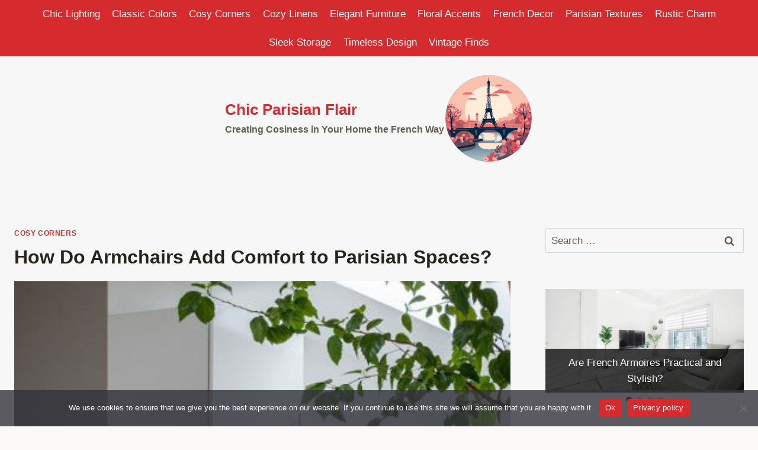

--- FILE ---
content_type: text/html; charset=UTF-8
request_url: https://cosyhome-paris.com/how-do-armchairs-add-comfort-to-parisian-spaces/
body_size: 18075
content:
<!doctype html>
<html lang="en-US" class="no-js" itemtype="https://schema.org/Blog" itemscope>
<head>
	<meta charset="UTF-8">
	<meta name="viewport" content="width=device-width, initial-scale=1, minimum-scale=1">
	<title>How Do Armchairs Add Comfort to Parisian Spaces? | Chic Parisian Flair</title>
<meta name='robots' content='max-image-preview:large' />

<!-- All In One SEO Pack 3.5.2ob_start_detected [-1,-1] -->
<script type="application/ld+json" class="aioseop-schema">{"@context":"https://schema.org","@graph":[{"@type":"Organization","@id":"https://cosyhome-paris.com/#organization","url":"https://cosyhome-paris.com/","name":"Chic Parisian Flair","sameAs":[],"logo":{"@type":"ImageObject","@id":"https://cosyhome-paris.com/#logo","url":"https://cosyhome-paris.com/wp-content/uploads/2024/05/cropped-favicon.png","caption":""},"image":{"@id":"https://cosyhome-paris.com/#logo"}},{"@type":"WebSite","@id":"https://cosyhome-paris.com/#website","url":"https://cosyhome-paris.com/","name":"Chic Parisian Flair","publisher":{"@id":"https://cosyhome-paris.com/#organization"},"potentialAction":{"@type":"SearchAction","target":"https://cosyhome-paris.com/?s={search_term_string}","query-input":"required name=search_term_string"}},{"@type":"WebPage","@id":"https://cosyhome-paris.com/how-do-armchairs-add-comfort-to-parisian-spaces/#webpage","url":"https://cosyhome-paris.com/how-do-armchairs-add-comfort-to-parisian-spaces/","inLanguage":"en-US","name":"How Do Armchairs Add Comfort to Parisian Spaces?","isPartOf":{"@id":"https://cosyhome-paris.com/#website"},"breadcrumb":{"@id":"https://cosyhome-paris.com/how-do-armchairs-add-comfort-to-parisian-spaces/#breadcrumblist"},"image":{"@type":"ImageObject","@id":"https://cosyhome-paris.com/how-do-armchairs-add-comfort-to-parisian-spaces/#primaryimage","url":"https://cosyhome-paris.com/wp-content/uploads/2024/05/image-47.jpg","width":795,"height":415,"caption":"Image by Alan Albegov on Pexels.com"},"primaryImageOfPage":{"@id":"https://cosyhome-paris.com/how-do-armchairs-add-comfort-to-parisian-spaces/#primaryimage"},"datePublished":"2023-09-14T19:00:00+05:00","dateModified":"2023-09-14T19:00:00+05:00"},{"@type":"Article","@id":"https://cosyhome-paris.com/how-do-armchairs-add-comfort-to-parisian-spaces/#article","isPartOf":{"@id":"https://cosyhome-paris.com/how-do-armchairs-add-comfort-to-parisian-spaces/#webpage"},"author":{"@id":"https://cosyhome-paris.com/author/cosyhome-paris/#author"},"headline":"How Do Armchairs Add Comfort to Parisian Spaces?","datePublished":"2023-09-14T19:00:00+05:00","dateModified":"2023-09-14T19:00:00+05:00","commentCount":0,"mainEntityOfPage":{"@id":"https://cosyhome-paris.com/how-do-armchairs-add-comfort-to-parisian-spaces/#webpage"},"publisher":{"@id":"https://cosyhome-paris.com/#organization"},"articleSection":"Cosy Corners","image":{"@type":"ImageObject","@id":"https://cosyhome-paris.com/how-do-armchairs-add-comfort-to-parisian-spaces/#primaryimage","url":"https://cosyhome-paris.com/wp-content/uploads/2024/05/image-47.jpg","width":795,"height":415,"caption":"Image by Alan Albegov on Pexels.com"}},{"@type":"Person","@id":"https://cosyhome-paris.com/author/cosyhome-paris/#author","name":"cosyhome-paris","sameAs":[]},{"@type":"BreadcrumbList","@id":"https://cosyhome-paris.com/how-do-armchairs-add-comfort-to-parisian-spaces/#breadcrumblist","itemListElement":[{"@type":"ListItem","position":1,"item":{"@type":"WebPage","@id":"https://cosyhome-paris.com/","url":"https://cosyhome-paris.com/","name":"Chic Parisian Flair: Creating Cosiness in Your Home the French Way"}},{"@type":"ListItem","position":2,"item":{"@type":"WebPage","@id":"https://cosyhome-paris.com/how-do-armchairs-add-comfort-to-parisian-spaces/","url":"https://cosyhome-paris.com/how-do-armchairs-add-comfort-to-parisian-spaces/","name":"How Do Armchairs Add Comfort to Parisian Spaces?"}}]}]}</script>
<link rel="canonical" href="https://cosyhome-paris.com/how-do-armchairs-add-comfort-to-parisian-spaces/" />
<!-- All In One SEO Pack -->
<link rel="alternate" type="application/rss+xml" title="Chic Parisian Flair &raquo; Feed" href="https://cosyhome-paris.com/feed/" />
<link rel="alternate" type="application/rss+xml" title="Chic Parisian Flair &raquo; Comments Feed" href="https://cosyhome-paris.com/comments/feed/" />
			<script>document.documentElement.classList.remove( 'no-js' );</script>
			<link rel="alternate" title="oEmbed (JSON)" type="application/json+oembed" href="https://cosyhome-paris.com/wp-json/oembed/1.0/embed?url=https%3A%2F%2Fcosyhome-paris.com%2Fhow-do-armchairs-add-comfort-to-parisian-spaces%2F" />
<link rel="alternate" title="oEmbed (XML)" type="text/xml+oembed" href="https://cosyhome-paris.com/wp-json/oembed/1.0/embed?url=https%3A%2F%2Fcosyhome-paris.com%2Fhow-do-armchairs-add-comfort-to-parisian-spaces%2F&#038;format=xml" />
<style id='wp-img-auto-sizes-contain-inline-css'>
img:is([sizes=auto i],[sizes^="auto," i]){contain-intrinsic-size:3000px 1500px}
/*# sourceURL=wp-img-auto-sizes-contain-inline-css */
</style>
<style id='wp-emoji-styles-inline-css'>

	img.wp-smiley, img.emoji {
		display: inline !important;
		border: none !important;
		box-shadow: none !important;
		height: 1em !important;
		width: 1em !important;
		margin: 0 0.07em !important;
		vertical-align: -0.1em !important;
		background: none !important;
		padding: 0 !important;
	}
/*# sourceURL=wp-emoji-styles-inline-css */
</style>
<style id='wp-block-library-inline-css'>
:root{--wp-block-synced-color:#7a00df;--wp-block-synced-color--rgb:122,0,223;--wp-bound-block-color:var(--wp-block-synced-color);--wp-editor-canvas-background:#ddd;--wp-admin-theme-color:#007cba;--wp-admin-theme-color--rgb:0,124,186;--wp-admin-theme-color-darker-10:#006ba1;--wp-admin-theme-color-darker-10--rgb:0,107,160.5;--wp-admin-theme-color-darker-20:#005a87;--wp-admin-theme-color-darker-20--rgb:0,90,135;--wp-admin-border-width-focus:2px}@media (min-resolution:192dpi){:root{--wp-admin-border-width-focus:1.5px}}.wp-element-button{cursor:pointer}:root .has-very-light-gray-background-color{background-color:#eee}:root .has-very-dark-gray-background-color{background-color:#313131}:root .has-very-light-gray-color{color:#eee}:root .has-very-dark-gray-color{color:#313131}:root .has-vivid-green-cyan-to-vivid-cyan-blue-gradient-background{background:linear-gradient(135deg,#00d084,#0693e3)}:root .has-purple-crush-gradient-background{background:linear-gradient(135deg,#34e2e4,#4721fb 50%,#ab1dfe)}:root .has-hazy-dawn-gradient-background{background:linear-gradient(135deg,#faaca8,#dad0ec)}:root .has-subdued-olive-gradient-background{background:linear-gradient(135deg,#fafae1,#67a671)}:root .has-atomic-cream-gradient-background{background:linear-gradient(135deg,#fdd79a,#004a59)}:root .has-nightshade-gradient-background{background:linear-gradient(135deg,#330968,#31cdcf)}:root .has-midnight-gradient-background{background:linear-gradient(135deg,#020381,#2874fc)}:root{--wp--preset--font-size--normal:16px;--wp--preset--font-size--huge:42px}.has-regular-font-size{font-size:1em}.has-larger-font-size{font-size:2.625em}.has-normal-font-size{font-size:var(--wp--preset--font-size--normal)}.has-huge-font-size{font-size:var(--wp--preset--font-size--huge)}.has-text-align-center{text-align:center}.has-text-align-left{text-align:left}.has-text-align-right{text-align:right}.has-fit-text{white-space:nowrap!important}#end-resizable-editor-section{display:none}.aligncenter{clear:both}.items-justified-left{justify-content:flex-start}.items-justified-center{justify-content:center}.items-justified-right{justify-content:flex-end}.items-justified-space-between{justify-content:space-between}.screen-reader-text{border:0;clip-path:inset(50%);height:1px;margin:-1px;overflow:hidden;padding:0;position:absolute;width:1px;word-wrap:normal!important}.screen-reader-text:focus{background-color:#ddd;clip-path:none;color:#444;display:block;font-size:1em;height:auto;left:5px;line-height:normal;padding:15px 23px 14px;text-decoration:none;top:5px;width:auto;z-index:100000}html :where(.has-border-color){border-style:solid}html :where([style*=border-top-color]){border-top-style:solid}html :where([style*=border-right-color]){border-right-style:solid}html :where([style*=border-bottom-color]){border-bottom-style:solid}html :where([style*=border-left-color]){border-left-style:solid}html :where([style*=border-width]){border-style:solid}html :where([style*=border-top-width]){border-top-style:solid}html :where([style*=border-right-width]){border-right-style:solid}html :where([style*=border-bottom-width]){border-bottom-style:solid}html :where([style*=border-left-width]){border-left-style:solid}html :where(img[class*=wp-image-]){height:auto;max-width:100%}:where(figure){margin:0 0 1em}html :where(.is-position-sticky){--wp-admin--admin-bar--position-offset:var(--wp-admin--admin-bar--height,0px)}@media screen and (max-width:600px){html :where(.is-position-sticky){--wp-admin--admin-bar--position-offset:0px}}

/*# sourceURL=wp-block-library-inline-css */
</style><style id='global-styles-inline-css'>
:root{--wp--preset--aspect-ratio--square: 1;--wp--preset--aspect-ratio--4-3: 4/3;--wp--preset--aspect-ratio--3-4: 3/4;--wp--preset--aspect-ratio--3-2: 3/2;--wp--preset--aspect-ratio--2-3: 2/3;--wp--preset--aspect-ratio--16-9: 16/9;--wp--preset--aspect-ratio--9-16: 9/16;--wp--preset--color--black: #000000;--wp--preset--color--cyan-bluish-gray: #abb8c3;--wp--preset--color--white: #ffffff;--wp--preset--color--pale-pink: #f78da7;--wp--preset--color--vivid-red: #cf2e2e;--wp--preset--color--luminous-vivid-orange: #ff6900;--wp--preset--color--luminous-vivid-amber: #fcb900;--wp--preset--color--light-green-cyan: #7bdcb5;--wp--preset--color--vivid-green-cyan: #00d084;--wp--preset--color--pale-cyan-blue: #8ed1fc;--wp--preset--color--vivid-cyan-blue: #0693e3;--wp--preset--color--vivid-purple: #9b51e0;--wp--preset--color--theme-palette-1: var(--global-palette1);--wp--preset--color--theme-palette-2: var(--global-palette2);--wp--preset--color--theme-palette-3: var(--global-palette3);--wp--preset--color--theme-palette-4: var(--global-palette4);--wp--preset--color--theme-palette-5: var(--global-palette5);--wp--preset--color--theme-palette-6: var(--global-palette6);--wp--preset--color--theme-palette-7: var(--global-palette7);--wp--preset--color--theme-palette-8: var(--global-palette8);--wp--preset--color--theme-palette-9: var(--global-palette9);--wp--preset--color--theme-palette-10: var(--global-palette10);--wp--preset--color--theme-palette-11: var(--global-palette11);--wp--preset--color--theme-palette-12: var(--global-palette12);--wp--preset--color--theme-palette-13: var(--global-palette13);--wp--preset--color--theme-palette-14: var(--global-palette14);--wp--preset--color--theme-palette-15: var(--global-palette15);--wp--preset--gradient--vivid-cyan-blue-to-vivid-purple: linear-gradient(135deg,rgb(6,147,227) 0%,rgb(155,81,224) 100%);--wp--preset--gradient--light-green-cyan-to-vivid-green-cyan: linear-gradient(135deg,rgb(122,220,180) 0%,rgb(0,208,130) 100%);--wp--preset--gradient--luminous-vivid-amber-to-luminous-vivid-orange: linear-gradient(135deg,rgb(252,185,0) 0%,rgb(255,105,0) 100%);--wp--preset--gradient--luminous-vivid-orange-to-vivid-red: linear-gradient(135deg,rgb(255,105,0) 0%,rgb(207,46,46) 100%);--wp--preset--gradient--very-light-gray-to-cyan-bluish-gray: linear-gradient(135deg,rgb(238,238,238) 0%,rgb(169,184,195) 100%);--wp--preset--gradient--cool-to-warm-spectrum: linear-gradient(135deg,rgb(74,234,220) 0%,rgb(151,120,209) 20%,rgb(207,42,186) 40%,rgb(238,44,130) 60%,rgb(251,105,98) 80%,rgb(254,248,76) 100%);--wp--preset--gradient--blush-light-purple: linear-gradient(135deg,rgb(255,206,236) 0%,rgb(152,150,240) 100%);--wp--preset--gradient--blush-bordeaux: linear-gradient(135deg,rgb(254,205,165) 0%,rgb(254,45,45) 50%,rgb(107,0,62) 100%);--wp--preset--gradient--luminous-dusk: linear-gradient(135deg,rgb(255,203,112) 0%,rgb(199,81,192) 50%,rgb(65,88,208) 100%);--wp--preset--gradient--pale-ocean: linear-gradient(135deg,rgb(255,245,203) 0%,rgb(182,227,212) 50%,rgb(51,167,181) 100%);--wp--preset--gradient--electric-grass: linear-gradient(135deg,rgb(202,248,128) 0%,rgb(113,206,126) 100%);--wp--preset--gradient--midnight: linear-gradient(135deg,rgb(2,3,129) 0%,rgb(40,116,252) 100%);--wp--preset--font-size--small: var(--global-font-size-small);--wp--preset--font-size--medium: var(--global-font-size-medium);--wp--preset--font-size--large: var(--global-font-size-large);--wp--preset--font-size--x-large: 42px;--wp--preset--font-size--larger: var(--global-font-size-larger);--wp--preset--font-size--xxlarge: var(--global-font-size-xxlarge);--wp--preset--spacing--20: 0.44rem;--wp--preset--spacing--30: 0.67rem;--wp--preset--spacing--40: 1rem;--wp--preset--spacing--50: 1.5rem;--wp--preset--spacing--60: 2.25rem;--wp--preset--spacing--70: 3.38rem;--wp--preset--spacing--80: 5.06rem;--wp--preset--shadow--natural: 6px 6px 9px rgba(0, 0, 0, 0.2);--wp--preset--shadow--deep: 12px 12px 50px rgba(0, 0, 0, 0.4);--wp--preset--shadow--sharp: 6px 6px 0px rgba(0, 0, 0, 0.2);--wp--preset--shadow--outlined: 6px 6px 0px -3px rgb(255, 255, 255), 6px 6px rgb(0, 0, 0);--wp--preset--shadow--crisp: 6px 6px 0px rgb(0, 0, 0);}:where(.is-layout-flex){gap: 0.5em;}:where(.is-layout-grid){gap: 0.5em;}body .is-layout-flex{display: flex;}.is-layout-flex{flex-wrap: wrap;align-items: center;}.is-layout-flex > :is(*, div){margin: 0;}body .is-layout-grid{display: grid;}.is-layout-grid > :is(*, div){margin: 0;}:where(.wp-block-columns.is-layout-flex){gap: 2em;}:where(.wp-block-columns.is-layout-grid){gap: 2em;}:where(.wp-block-post-template.is-layout-flex){gap: 1.25em;}:where(.wp-block-post-template.is-layout-grid){gap: 1.25em;}.has-black-color{color: var(--wp--preset--color--black) !important;}.has-cyan-bluish-gray-color{color: var(--wp--preset--color--cyan-bluish-gray) !important;}.has-white-color{color: var(--wp--preset--color--white) !important;}.has-pale-pink-color{color: var(--wp--preset--color--pale-pink) !important;}.has-vivid-red-color{color: var(--wp--preset--color--vivid-red) !important;}.has-luminous-vivid-orange-color{color: var(--wp--preset--color--luminous-vivid-orange) !important;}.has-luminous-vivid-amber-color{color: var(--wp--preset--color--luminous-vivid-amber) !important;}.has-light-green-cyan-color{color: var(--wp--preset--color--light-green-cyan) !important;}.has-vivid-green-cyan-color{color: var(--wp--preset--color--vivid-green-cyan) !important;}.has-pale-cyan-blue-color{color: var(--wp--preset--color--pale-cyan-blue) !important;}.has-vivid-cyan-blue-color{color: var(--wp--preset--color--vivid-cyan-blue) !important;}.has-vivid-purple-color{color: var(--wp--preset--color--vivid-purple) !important;}.has-black-background-color{background-color: var(--wp--preset--color--black) !important;}.has-cyan-bluish-gray-background-color{background-color: var(--wp--preset--color--cyan-bluish-gray) !important;}.has-white-background-color{background-color: var(--wp--preset--color--white) !important;}.has-pale-pink-background-color{background-color: var(--wp--preset--color--pale-pink) !important;}.has-vivid-red-background-color{background-color: var(--wp--preset--color--vivid-red) !important;}.has-luminous-vivid-orange-background-color{background-color: var(--wp--preset--color--luminous-vivid-orange) !important;}.has-luminous-vivid-amber-background-color{background-color: var(--wp--preset--color--luminous-vivid-amber) !important;}.has-light-green-cyan-background-color{background-color: var(--wp--preset--color--light-green-cyan) !important;}.has-vivid-green-cyan-background-color{background-color: var(--wp--preset--color--vivid-green-cyan) !important;}.has-pale-cyan-blue-background-color{background-color: var(--wp--preset--color--pale-cyan-blue) !important;}.has-vivid-cyan-blue-background-color{background-color: var(--wp--preset--color--vivid-cyan-blue) !important;}.has-vivid-purple-background-color{background-color: var(--wp--preset--color--vivid-purple) !important;}.has-black-border-color{border-color: var(--wp--preset--color--black) !important;}.has-cyan-bluish-gray-border-color{border-color: var(--wp--preset--color--cyan-bluish-gray) !important;}.has-white-border-color{border-color: var(--wp--preset--color--white) !important;}.has-pale-pink-border-color{border-color: var(--wp--preset--color--pale-pink) !important;}.has-vivid-red-border-color{border-color: var(--wp--preset--color--vivid-red) !important;}.has-luminous-vivid-orange-border-color{border-color: var(--wp--preset--color--luminous-vivid-orange) !important;}.has-luminous-vivid-amber-border-color{border-color: var(--wp--preset--color--luminous-vivid-amber) !important;}.has-light-green-cyan-border-color{border-color: var(--wp--preset--color--light-green-cyan) !important;}.has-vivid-green-cyan-border-color{border-color: var(--wp--preset--color--vivid-green-cyan) !important;}.has-pale-cyan-blue-border-color{border-color: var(--wp--preset--color--pale-cyan-blue) !important;}.has-vivid-cyan-blue-border-color{border-color: var(--wp--preset--color--vivid-cyan-blue) !important;}.has-vivid-purple-border-color{border-color: var(--wp--preset--color--vivid-purple) !important;}.has-vivid-cyan-blue-to-vivid-purple-gradient-background{background: var(--wp--preset--gradient--vivid-cyan-blue-to-vivid-purple) !important;}.has-light-green-cyan-to-vivid-green-cyan-gradient-background{background: var(--wp--preset--gradient--light-green-cyan-to-vivid-green-cyan) !important;}.has-luminous-vivid-amber-to-luminous-vivid-orange-gradient-background{background: var(--wp--preset--gradient--luminous-vivid-amber-to-luminous-vivid-orange) !important;}.has-luminous-vivid-orange-to-vivid-red-gradient-background{background: var(--wp--preset--gradient--luminous-vivid-orange-to-vivid-red) !important;}.has-very-light-gray-to-cyan-bluish-gray-gradient-background{background: var(--wp--preset--gradient--very-light-gray-to-cyan-bluish-gray) !important;}.has-cool-to-warm-spectrum-gradient-background{background: var(--wp--preset--gradient--cool-to-warm-spectrum) !important;}.has-blush-light-purple-gradient-background{background: var(--wp--preset--gradient--blush-light-purple) !important;}.has-blush-bordeaux-gradient-background{background: var(--wp--preset--gradient--blush-bordeaux) !important;}.has-luminous-dusk-gradient-background{background: var(--wp--preset--gradient--luminous-dusk) !important;}.has-pale-ocean-gradient-background{background: var(--wp--preset--gradient--pale-ocean) !important;}.has-electric-grass-gradient-background{background: var(--wp--preset--gradient--electric-grass) !important;}.has-midnight-gradient-background{background: var(--wp--preset--gradient--midnight) !important;}.has-small-font-size{font-size: var(--wp--preset--font-size--small) !important;}.has-medium-font-size{font-size: var(--wp--preset--font-size--medium) !important;}.has-large-font-size{font-size: var(--wp--preset--font-size--large) !important;}.has-x-large-font-size{font-size: var(--wp--preset--font-size--x-large) !important;}
/*# sourceURL=global-styles-inline-css */
</style>

<style id='classic-theme-styles-inline-css'>
/*! This file is auto-generated */
.wp-block-button__link{color:#fff;background-color:#32373c;border-radius:9999px;box-shadow:none;text-decoration:none;padding:calc(.667em + 2px) calc(1.333em + 2px);font-size:1.125em}.wp-block-file__button{background:#32373c;color:#fff;text-decoration:none}
/*# sourceURL=/wp-includes/css/classic-themes.min.css */
</style>
<link rel='stylesheet' id='contact-form-7-css' href='https://cosyhome-paris.com/wp-content/plugins/contact-form-7/includes/css/styles.css?ver=5.9.3' media='all' />
<link rel='stylesheet' id='cookie-notice-front-css' href='https://cosyhome-paris.com/wp-content/plugins/cookie-notice/css/front.min.css?ver=2.4.16' media='all' />
<link rel='stylesheet' id='more-widgets-front-css' href='https://cosyhome-paris.com/wp-content/plugins/more-widgets/assets/css/more-widgets-front.css?ver=1.1' media='all' />
<link rel='stylesheet' id='kadence-global-css' href='https://cosyhome-paris.com/wp-content/themes/kadence/assets/css/global.min.css?ver=1.4.3' media='all' />
<style id='kadence-global-inline-css'>
/* Kadence Base CSS */
:root{--global-palette1:#d52b2e;--global-palette2:#d52b2e;--global-palette3:#27241d;--global-palette4:#423d33;--global-palette5:#504a40;--global-palette6:#625d52;--global-palette7:#ffffff;--global-palette8:#faf9f7;--global-palette9:#f7f7f7;--global-palette10:oklch(from var(--global-palette1) calc(l + 0.10 * (1 - l)) calc(c * 1.00) calc(h + 180) / 100%);--global-palette11:#13612e;--global-palette12:#1159af;--global-palette13:#b82105;--global-palette14:#f7630c;--global-palette15:#f5a524;--global-palette9rgb:247, 247, 247;--global-palette-highlight:var(--global-palette1);--global-palette-highlight-alt:var(--global-palette2);--global-palette-highlight-alt2:var(--global-palette9);--global-palette-btn-bg:var(--global-palette1);--global-palette-btn-bg-hover:var(--global-palette2);--global-palette-btn:var(--global-palette9);--global-palette-btn-hover:var(--global-palette9);--global-palette-btn-sec-bg:var(--global-palette7);--global-palette-btn-sec-bg-hover:var(--global-palette2);--global-palette-btn-sec:var(--global-palette3);--global-palette-btn-sec-hover:var(--global-palette9);--global-body-font-family:-apple-system,BlinkMacSystemFont,"Segoe UI",Roboto,Oxygen-Sans,Ubuntu,Cantarell,"Helvetica Neue",sans-serif, "Apple Color Emoji", "Segoe UI Emoji", "Segoe UI Symbol";--global-heading-font-family:inherit;--global-primary-nav-font-family:inherit;--global-fallback-font:sans-serif;--global-display-fallback-font:sans-serif;--global-content-width:1290px;--global-content-wide-width:calc(1290px + 230px);--global-content-narrow-width:842px;--global-content-edge-padding:1.5rem;--global-content-boxed-padding:2rem;--global-calc-content-width:calc(1290px - var(--global-content-edge-padding) - var(--global-content-edge-padding) );--wp--style--global--content-size:var(--global-calc-content-width);}.wp-site-blocks{--global-vw:calc( 100vw - ( 0.5 * var(--scrollbar-offset)));}body{background:var(--global-palette8);}body, input, select, optgroup, textarea{font-weight:400;font-size:17px;line-height:1.6;font-family:var(--global-body-font-family);color:var(--global-palette4);}.content-bg, body.content-style-unboxed .site{background:var(--global-palette9);}h1,h2,h3,h4,h5,h6{font-family:var(--global-heading-font-family);}h1{font-weight:700;font-size:32px;line-height:1.5;color:var(--global-palette3);}h2{font-weight:700;font-size:28px;line-height:1.5;color:var(--global-palette3);}h3{font-weight:700;font-size:24px;line-height:1.5;color:var(--global-palette3);}h4{font-weight:700;font-size:22px;line-height:1.5;color:var(--global-palette4);}h5{font-weight:700;font-size:20px;line-height:1.5;color:var(--global-palette4);}h6{font-weight:700;font-size:18px;line-height:1.5;color:var(--global-palette5);}.entry-hero .kadence-breadcrumbs{max-width:1290px;}.site-container, .site-header-row-layout-contained, .site-footer-row-layout-contained, .entry-hero-layout-contained, .comments-area, .alignfull > .wp-block-cover__inner-container, .alignwide > .wp-block-cover__inner-container{max-width:var(--global-content-width);}.content-width-narrow .content-container.site-container, .content-width-narrow .hero-container.site-container{max-width:var(--global-content-narrow-width);}@media all and (min-width: 1520px){.wp-site-blocks .content-container  .alignwide{margin-left:-115px;margin-right:-115px;width:unset;max-width:unset;}}@media all and (min-width: 1102px){.content-width-narrow .wp-site-blocks .content-container .alignwide{margin-left:-130px;margin-right:-130px;width:unset;max-width:unset;}}.content-style-boxed .wp-site-blocks .entry-content .alignwide{margin-left:calc( -1 * var( --global-content-boxed-padding ) );margin-right:calc( -1 * var( --global-content-boxed-padding ) );}.content-area{margin-top:5rem;margin-bottom:5rem;}@media all and (max-width: 1024px){.content-area{margin-top:3rem;margin-bottom:3rem;}}@media all and (max-width: 767px){.content-area{margin-top:2rem;margin-bottom:2rem;}}@media all and (max-width: 1024px){:root{--global-content-boxed-padding:2rem;}}@media all and (max-width: 767px){:root{--global-content-boxed-padding:1.5rem;}}.entry-content-wrap{padding:2rem;}@media all and (max-width: 1024px){.entry-content-wrap{padding:2rem;}}@media all and (max-width: 767px){.entry-content-wrap{padding:1.5rem;}}.entry.single-entry{box-shadow:0px 15px 15px -10px rgba(0,0,0,0.05);}.entry.loop-entry{box-shadow:0px 15px 15px -10px rgba(0,0,0,0.05);}.loop-entry .entry-content-wrap{padding:2rem;}@media all and (max-width: 1024px){.loop-entry .entry-content-wrap{padding:2rem;}}@media all and (max-width: 767px){.loop-entry .entry-content-wrap{padding:1.5rem;}}.primary-sidebar.widget-area .widget{margin-bottom:1.5em;color:var(--global-palette4);}.primary-sidebar.widget-area .widget-title{font-weight:700;font-size:20px;line-height:1.5;color:var(--global-palette3);}button, .button, .wp-block-button__link, input[type="button"], input[type="reset"], input[type="submit"], .fl-button, .elementor-button-wrapper .elementor-button, .wc-block-components-checkout-place-order-button, .wc-block-cart__submit{box-shadow:0px 0px 0px -7px rgba(0,0,0,0);}button:hover, button:focus, button:active, .button:hover, .button:focus, .button:active, .wp-block-button__link:hover, .wp-block-button__link:focus, .wp-block-button__link:active, input[type="button"]:hover, input[type="button"]:focus, input[type="button"]:active, input[type="reset"]:hover, input[type="reset"]:focus, input[type="reset"]:active, input[type="submit"]:hover, input[type="submit"]:focus, input[type="submit"]:active, .elementor-button-wrapper .elementor-button:hover, .elementor-button-wrapper .elementor-button:focus, .elementor-button-wrapper .elementor-button:active, .wc-block-cart__submit:hover{box-shadow:0px 15px 25px -7px rgba(0,0,0,0.1);}.kb-button.kb-btn-global-outline.kb-btn-global-inherit{padding-top:calc(px - 2px);padding-right:calc(px - 2px);padding-bottom:calc(px - 2px);padding-left:calc(px - 2px);}.entry-content :where(.wp-block-image) img, .entry-content :where(.wp-block-kadence-image) img{border-radius:5px;}@media all and (min-width: 1025px){.transparent-header .entry-hero .entry-hero-container-inner{padding-top:calc(0px + 80px);}}@media all and (max-width: 1024px){.mobile-transparent-header .entry-hero .entry-hero-container-inner{padding-top:80px;}}@media all and (max-width: 767px){.mobile-transparent-header .entry-hero .entry-hero-container-inner{padding-top:80px;}}#kt-scroll-up-reader, #kt-scroll-up{border-radius:0px 0px 0px 0px;bottom:30px;font-size:1.2em;padding:0.4em 0.4em 0.4em 0.4em;}#kt-scroll-up-reader.scroll-up-side-right, #kt-scroll-up.scroll-up-side-right{right:30px;}#kt-scroll-up-reader.scroll-up-side-left, #kt-scroll-up.scroll-up-side-left{left:30px;}.entry-author-style-center{padding-top:var(--global-md-spacing);border-top:1px solid var(--global-gray-500);}.entry-author-style-center .entry-author-avatar, .entry-meta .author-avatar{display:none;}.entry-author-style-normal .entry-author-profile{padding-left:0px;}#comments .comment-meta{margin-left:0px;}.comment-metadata a:not(.comment-edit-link), .comment-body .edit-link:before{display:none;}.entry-hero.post-hero-section .entry-header{min-height:200px;}
/* Kadence Header CSS */
@media all and (max-width: 1024px){.mobile-transparent-header #masthead{position:absolute;left:0px;right:0px;z-index:100;}.kadence-scrollbar-fixer.mobile-transparent-header #masthead{right:var(--scrollbar-offset,0);}.mobile-transparent-header #masthead, .mobile-transparent-header .site-top-header-wrap .site-header-row-container-inner, .mobile-transparent-header .site-main-header-wrap .site-header-row-container-inner, .mobile-transparent-header .site-bottom-header-wrap .site-header-row-container-inner{background:transparent;}.site-header-row-tablet-layout-fullwidth, .site-header-row-tablet-layout-standard{padding:0px;}}@media all and (min-width: 1025px){.transparent-header #masthead{position:absolute;left:0px;right:0px;z-index:100;}.transparent-header.kadence-scrollbar-fixer #masthead{right:var(--scrollbar-offset,0);}.transparent-header #masthead, .transparent-header .site-top-header-wrap .site-header-row-container-inner, .transparent-header .site-main-header-wrap .site-header-row-container-inner, .transparent-header .site-bottom-header-wrap .site-header-row-container-inner{background:transparent;}}.site-branding a.brand img{max-width:150px;}.site-branding a.brand img.svg-logo-image{width:150px;}.site-branding{padding:30px 0px 30px 0px;}.site-branding .site-title{font-style:normal;font-weight:700;font-size:26px;line-height:1.2;color:var(--global-palette2);}.site-branding .site-description{font-style:normal;font-weight:700;font-size:16px;line-height:1.4;color:var(--global-palette6);}#masthead, #masthead .kadence-sticky-header.item-is-fixed:not(.item-at-start):not(.site-header-row-container):not(.site-main-header-wrap), #masthead .kadence-sticky-header.item-is-fixed:not(.item-at-start) > .site-header-row-container-inner{background:var(--global-palette9);}.site-main-header-wrap .site-header-row-container-inner{background:var(--global-palette9);}.site-main-header-inner-wrap{min-height:80px;}.site-top-header-wrap .site-header-row-container-inner{background:var(--global-palette1);}.site-top-header-inner-wrap{min-height:0px;}.header-navigation[class*="header-navigation-style-underline"] .header-menu-container.primary-menu-container>ul>li>a:after{width:calc( 100% - 1.2em);}.main-navigation .primary-menu-container > ul > li.menu-item > a{padding-left:calc(1.2em / 2);padding-right:calc(1.2em / 2);padding-top:0.6em;padding-bottom:0.6em;color:var(--global-palette9);}.main-navigation .primary-menu-container > ul > li.menu-item .dropdown-nav-special-toggle{right:calc(1.2em / 2);}.main-navigation .primary-menu-container > ul > li.menu-item > a:hover{color:var(--global-palette8);}.main-navigation .primary-menu-container > ul > li.menu-item.current-menu-item > a{color:var(--global-palette3);}.header-navigation .header-menu-container ul ul.sub-menu, .header-navigation .header-menu-container ul ul.submenu{background:var(--global-palette3);box-shadow:0px 2px 13px 0px rgba(0,0,0,0.1);}.header-navigation .header-menu-container ul ul li.menu-item, .header-menu-container ul.menu > li.kadence-menu-mega-enabled > ul > li.menu-item > a{border-bottom:1px solid rgba(255,255,255,0.1);border-radius:0px 0px 0px 0px;}.header-navigation .header-menu-container ul ul li.menu-item > a{width:200px;padding-top:1em;padding-bottom:1em;color:var(--global-palette8);font-size:12px;}.header-navigation .header-menu-container ul ul li.menu-item > a:hover{color:var(--global-palette9);background:var(--global-palette4);border-radius:0px 0px 0px 0px;}.header-navigation .header-menu-container ul ul li.menu-item.current-menu-item > a{color:var(--global-palette9);background:var(--global-palette4);border-radius:0px 0px 0px 0px;}.mobile-toggle-open-container .menu-toggle-open, .mobile-toggle-open-container .menu-toggle-open:focus{color:var(--global-palette5);padding:0.4em 0.6em 0.4em 0.6em;font-size:14px;}.mobile-toggle-open-container .menu-toggle-open.menu-toggle-style-bordered{border:1px solid currentColor;}.mobile-toggle-open-container .menu-toggle-open .menu-toggle-icon{font-size:20px;}.mobile-toggle-open-container .menu-toggle-open:hover, .mobile-toggle-open-container .menu-toggle-open:focus-visible{color:var(--global-palette-highlight);}.mobile-navigation ul li{font-size:14px;}.mobile-navigation ul li a{padding-top:1em;padding-bottom:1em;}.mobile-navigation ul li > a, .mobile-navigation ul li.menu-item-has-children > .drawer-nav-drop-wrap{color:var(--global-palette8);}.mobile-navigation ul li.current-menu-item > a, .mobile-navigation ul li.current-menu-item.menu-item-has-children > .drawer-nav-drop-wrap{color:var(--global-palette-highlight);}.mobile-navigation ul li.menu-item-has-children .drawer-nav-drop-wrap, .mobile-navigation ul li:not(.menu-item-has-children) a{border-bottom:1px solid rgba(255,255,255,0.1);}.mobile-navigation:not(.drawer-navigation-parent-toggle-true) ul li.menu-item-has-children .drawer-nav-drop-wrap button{border-left:1px solid rgba(255,255,255,0.1);}#mobile-drawer .drawer-header .drawer-toggle{padding:0.6em 0.15em 0.6em 0.15em;font-size:24px;}
/* Kadence Footer CSS */
.site-middle-footer-wrap .site-footer-row-container-inner{background:var(--global-palette6);font-style:normal;color:var(--global-palette7);}.site-middle-footer-inner-wrap{padding-top:30px;padding-bottom:30px;grid-column-gap:30px;grid-row-gap:30px;}.site-middle-footer-inner-wrap .widget{margin-bottom:30px;}.site-middle-footer-inner-wrap .widget-area .widget-title{font-style:normal;color:var(--global-palette7);}.site-middle-footer-inner-wrap .site-footer-section:not(:last-child):after{right:calc(-30px / 2);}.site-bottom-footer-wrap .site-footer-row-container-inner{background:var(--global-palette6);}.site-bottom-footer-inner-wrap{padding-top:30px;padding-bottom:30px;grid-column-gap:30px;}.site-bottom-footer-inner-wrap .widget{margin-bottom:30px;}.site-bottom-footer-inner-wrap .site-footer-section:not(:last-child):after{right:calc(-30px / 2);}#colophon .footer-html{font-style:normal;color:var(--global-palette7);}#colophon .footer-navigation .footer-menu-container > ul > li > a{padding-left:calc(1.2em / 2);padding-right:calc(1.2em / 2);padding-top:calc(0em / 2);padding-bottom:calc(0em / 2);color:var(--global-palette7);}#colophon .footer-navigation .footer-menu-container > ul li a:hover{color:var(--global-palette-highlight);}#colophon .footer-navigation .footer-menu-container > ul li.current-menu-item > a{color:var(--global-palette9);}
/*# sourceURL=kadence-global-inline-css */
</style>
<link rel='stylesheet' id='kadence-header-css' href='https://cosyhome-paris.com/wp-content/themes/kadence/assets/css/header.min.css?ver=1.4.3' media='all' />
<link rel='stylesheet' id='kadence-content-css' href='https://cosyhome-paris.com/wp-content/themes/kadence/assets/css/content.min.css?ver=1.4.3' media='all' />
<link rel='stylesheet' id='kadence-sidebar-css' href='https://cosyhome-paris.com/wp-content/themes/kadence/assets/css/sidebar.min.css?ver=1.4.3' media='all' />
<link rel='stylesheet' id='kadence-footer-css' href='https://cosyhome-paris.com/wp-content/themes/kadence/assets/css/footer.min.css?ver=1.4.3' media='all' />
<style id='kadence-blocks-global-variables-inline-css'>
:root {--global-kb-font-size-sm:clamp(0.8rem, 0.73rem + 0.217vw, 0.9rem);--global-kb-font-size-md:clamp(1.1rem, 0.995rem + 0.326vw, 1.25rem);--global-kb-font-size-lg:clamp(1.75rem, 1.576rem + 0.543vw, 2rem);--global-kb-font-size-xl:clamp(2.25rem, 1.728rem + 1.63vw, 3rem);--global-kb-font-size-xxl:clamp(2.5rem, 1.456rem + 3.26vw, 4rem);--global-kb-font-size-xxxl:clamp(2.75rem, 0.489rem + 7.065vw, 6rem);}
/*# sourceURL=kadence-blocks-global-variables-inline-css */
</style>
<script id="cookie-notice-front-js-before">
var cnArgs = {"ajaxUrl":"https:\/\/cosyhome-paris.com\/wp-admin\/admin-ajax.php","nonce":"5899d4724c","hideEffect":"fade","position":"bottom","onScroll":false,"onScrollOffset":100,"onClick":false,"cookieName":"cookie_notice_accepted","cookieTime":2592000,"cookieTimeRejected":2592000,"globalCookie":false,"redirection":false,"cache":false,"revokeCookies":false,"revokeCookiesOpt":"automatic"};

//# sourceURL=cookie-notice-front-js-before
</script>
<script src="https://cosyhome-paris.com/wp-content/plugins/cookie-notice/js/front.min.js?ver=2.4.16" id="cookie-notice-front-js"></script>
<link rel="https://api.w.org/" href="https://cosyhome-paris.com/wp-json/" /><link rel="alternate" title="JSON" type="application/json" href="https://cosyhome-paris.com/wp-json/wp/v2/posts/836" /><link rel="EditURI" type="application/rsd+xml" title="RSD" href="https://cosyhome-paris.com/xmlrpc.php?rsd" />
<meta name="generator" content="WordPress 6.9" />
<link rel='shortlink' href='https://cosyhome-paris.com/?p=836' />
<!--check code 1--><!--check code 2--><!--/home/nextmg8/domains/cosyhome-paris.com/private_html/00a9e3dc68d2d9de336fa0b09f9e619b/sape.php--><link rel="icon" href="https://cosyhome-paris.com/wp-content/uploads/2024/05/cropped-favicon-32x32.png" sizes="32x32" />
<link rel="icon" href="https://cosyhome-paris.com/wp-content/uploads/2024/05/cropped-favicon-192x192.png" sizes="192x192" />
<link rel="apple-touch-icon" href="https://cosyhome-paris.com/wp-content/uploads/2024/05/cropped-favicon-180x180.png" />
<meta name="msapplication-TileImage" content="https://cosyhome-paris.com/wp-content/uploads/2024/05/cropped-favicon-270x270.png" />
</head>

<body class="wp-singular post-template-default single single-post postid-836 single-format-standard wp-custom-logo wp-embed-responsive wp-theme-kadence cookies-not-set footer-on-bottom hide-focus-outline link-style-standard has-sidebar content-title-style-normal content-width-normal content-style-unboxed content-vertical-padding-show non-transparent-header mobile-non-transparent-header">
<div id="wrapper" class="site wp-site-blocks">
			<a class="skip-link screen-reader-text scroll-ignore" href="#main">Skip to content</a>
		<header id="masthead" class="site-header" role="banner" itemtype="https://schema.org/WPHeader" itemscope>
	<div id="main-header" class="site-header-wrap">
		<div class="site-header-inner-wrap">
			<div class="site-header-upper-wrap">
				<div class="site-header-upper-inner-wrap">
					<div class="site-top-header-wrap site-header-row-container site-header-focus-item site-header-row-layout-standard" data-section="kadence_customizer_header_top">
	<div class="site-header-row-container-inner">
				<div class="site-container">
			<div class="site-top-header-inner-wrap site-header-row site-header-row-only-center-column site-header-row-center-column">
													<div class="site-header-top-section-center site-header-section site-header-section-center">
						<div class="site-header-item site-header-focus-item site-header-item-main-navigation header-navigation-layout-stretch-false header-navigation-layout-fill-stretch-false" data-section="kadence_customizer_primary_navigation">
		<nav id="site-navigation" class="main-navigation header-navigation hover-to-open nav--toggle-sub header-navigation-style-standard header-navigation-dropdown-animation-none" role="navigation" aria-label="Primary">
			<div class="primary-menu-container header-menu-container">
	<ul id="primary-menu" class="menu"><li id="menu-item-727" class="menu-item menu-item-type-taxonomy menu-item-object-category menu-item-727"><a href="https://cosyhome-paris.com/category/chic-lighting/">Chic Lighting</a></li>
<li id="menu-item-728" class="menu-item menu-item-type-taxonomy menu-item-object-category menu-item-728"><a href="https://cosyhome-paris.com/category/classic-colors/">Classic Colors</a></li>
<li id="menu-item-729" class="menu-item menu-item-type-taxonomy menu-item-object-category current-post-ancestor current-menu-parent current-post-parent menu-item-729"><a href="https://cosyhome-paris.com/category/cosy-corners/">Cosy Corners</a></li>
<li id="menu-item-730" class="menu-item menu-item-type-taxonomy menu-item-object-category menu-item-730"><a href="https://cosyhome-paris.com/category/cozy-linens/">Cozy Linens</a></li>
<li id="menu-item-731" class="menu-item menu-item-type-taxonomy menu-item-object-category menu-item-731"><a href="https://cosyhome-paris.com/category/elegant-furniture/">Elegant Furniture</a></li>
<li id="menu-item-732" class="menu-item menu-item-type-taxonomy menu-item-object-category menu-item-732"><a href="https://cosyhome-paris.com/category/floral-accents/">Floral Accents</a></li>
<li id="menu-item-733" class="menu-item menu-item-type-taxonomy menu-item-object-category menu-item-733"><a href="https://cosyhome-paris.com/category/french-decor/">French Decor</a></li>
<li id="menu-item-734" class="menu-item menu-item-type-taxonomy menu-item-object-category menu-item-734"><a href="https://cosyhome-paris.com/category/parisian-textures/">Parisian Textures</a></li>
<li id="menu-item-735" class="menu-item menu-item-type-taxonomy menu-item-object-category menu-item-735"><a href="https://cosyhome-paris.com/category/rustic-charm/">Rustic Charm</a></li>
<li id="menu-item-736" class="menu-item menu-item-type-taxonomy menu-item-object-category menu-item-736"><a href="https://cosyhome-paris.com/category/sleek-storage/">Sleek Storage</a></li>
<li id="menu-item-737" class="menu-item menu-item-type-taxonomy menu-item-object-category menu-item-737"><a href="https://cosyhome-paris.com/category/timeless-design/">Timeless Design</a></li>
<li id="menu-item-738" class="menu-item menu-item-type-taxonomy menu-item-object-category menu-item-738"><a href="https://cosyhome-paris.com/category/vintage-finds/">Vintage Finds</a></li>
</ul>		</div>
	</nav><!-- #site-navigation -->
	</div><!-- data-section="primary_navigation" -->
					</div>
											</div>
		</div>
	</div>
</div>
<div class="site-main-header-wrap site-header-row-container site-header-focus-item site-header-row-layout-standard" data-section="kadence_customizer_header_main">
	<div class="site-header-row-container-inner">
				<div class="site-container">
			<div class="site-main-header-inner-wrap site-header-row site-header-row-only-center-column site-header-row-center-column">
													<div class="site-header-main-section-center site-header-section site-header-section-center">
						<div class="site-header-item site-header-focus-item" data-section="title_tagline">
	<div class="site-branding branding-layout-standard-reverse"><a class="brand has-logo-image" href="https://cosyhome-paris.com/" rel="home"><img width="512" height="512" src="https://cosyhome-paris.com/wp-content/uploads/2024/05/cropped-favicon.png" class="custom-logo" alt="Chic Parisian Flair" decoding="async" fetchpriority="high" srcset="https://cosyhome-paris.com/wp-content/uploads/2024/05/cropped-favicon.png 512w, https://cosyhome-paris.com/wp-content/uploads/2024/05/cropped-favicon-300x300.png 300w, https://cosyhome-paris.com/wp-content/uploads/2024/05/cropped-favicon-150x150.png 150w, https://cosyhome-paris.com/wp-content/uploads/2024/05/cropped-favicon-270x270.png 270w, https://cosyhome-paris.com/wp-content/uploads/2024/05/cropped-favicon-192x192.png 192w, https://cosyhome-paris.com/wp-content/uploads/2024/05/cropped-favicon-180x180.png 180w, https://cosyhome-paris.com/wp-content/uploads/2024/05/cropped-favicon-32x32.png 32w" sizes="(max-width: 512px) 100vw, 512px" /><div class="site-title-wrap"><p class="site-title">Chic Parisian Flair</p><p class="site-description">Creating Cosiness in Your Home the French Way</p></div></a></div></div><!-- data-section="title_tagline" -->
					</div>
											</div>
		</div>
	</div>
</div>
				</div>
			</div>
					</div>
	</div>
	
<div id="mobile-header" class="site-mobile-header-wrap">
	<div class="site-header-inner-wrap">
		<div class="site-header-upper-wrap">
			<div class="site-header-upper-inner-wrap">
			<div class="site-main-header-wrap site-header-focus-item site-header-row-layout-standard site-header-row-tablet-layout-default site-header-row-mobile-layout-default ">
	<div class="site-header-row-container-inner">
		<div class="site-container">
			<div class="site-main-header-inner-wrap site-header-row site-header-row-has-sides site-header-row-no-center">
									<div class="site-header-main-section-left site-header-section site-header-section-left">
						<div class="site-header-item site-header-focus-item" data-section="title_tagline">
	<div class="site-branding mobile-site-branding branding-layout-title_tag_logo branding-tablet-layout-inherit branding-mobile-layout-inherit"><a class="brand has-logo-image" href="https://cosyhome-paris.com/" rel="home"><img width="512" height="512" src="https://cosyhome-paris.com/wp-content/uploads/2024/05/cropped-favicon.png" class="custom-logo" alt="Chic Parisian Flair" decoding="async" srcset="https://cosyhome-paris.com/wp-content/uploads/2024/05/cropped-favicon.png 512w, https://cosyhome-paris.com/wp-content/uploads/2024/05/cropped-favicon-300x300.png 300w, https://cosyhome-paris.com/wp-content/uploads/2024/05/cropped-favicon-150x150.png 150w, https://cosyhome-paris.com/wp-content/uploads/2024/05/cropped-favicon-270x270.png 270w, https://cosyhome-paris.com/wp-content/uploads/2024/05/cropped-favicon-192x192.png 192w, https://cosyhome-paris.com/wp-content/uploads/2024/05/cropped-favicon-180x180.png 180w, https://cosyhome-paris.com/wp-content/uploads/2024/05/cropped-favicon-32x32.png 32w" sizes="(max-width: 512px) 100vw, 512px" /><div class="site-title-wrap"><div class="site-title vs-md-false">Chic Parisian Flair</div><div class="site-description vs-sm-false vs-md-false">Creating Cosiness in Your Home the French Way</div></div></a></div></div><!-- data-section="title_tagline" -->
					</div>
																	<div class="site-header-main-section-right site-header-section site-header-section-right">
						<div class="site-header-item site-header-focus-item site-header-item-navgation-popup-toggle" data-section="kadence_customizer_mobile_trigger">
		<div class="mobile-toggle-open-container">
						<button id="mobile-toggle" class="menu-toggle-open drawer-toggle menu-toggle-style-default" aria-label="Open menu" data-toggle-target="#mobile-drawer" data-toggle-body-class="showing-popup-drawer-from-right" aria-expanded="false" data-set-focus=".menu-toggle-close"
					>
						<span class="menu-toggle-icon"><span class="kadence-svg-iconset"><svg aria-hidden="true" class="kadence-svg-icon kadence-menu-svg" fill="currentColor" version="1.1" xmlns="http://www.w3.org/2000/svg" width="24" height="24" viewBox="0 0 24 24"><title>Toggle Menu</title><path d="M3 13h18c0.552 0 1-0.448 1-1s-0.448-1-1-1h-18c-0.552 0-1 0.448-1 1s0.448 1 1 1zM3 7h18c0.552 0 1-0.448 1-1s-0.448-1-1-1h-18c-0.552 0-1 0.448-1 1s0.448 1 1 1zM3 19h18c0.552 0 1-0.448 1-1s-0.448-1-1-1h-18c-0.552 0-1 0.448-1 1s0.448 1 1 1z"></path>
				</svg></span></span>
		</button>
	</div>
	</div><!-- data-section="mobile_trigger" -->
					</div>
							</div>
		</div>
	</div>
</div>
			</div>
		</div>
			</div>
</div>
</header><!-- #masthead -->

	<main id="inner-wrap" class="wrap kt-clear" role="main">
		<div id="primary" class="content-area">
	<div class="content-container site-container">
		<div id="main" class="site-main">
						<div class="content-wrap">
				<article id="post-836" class="entry content-bg single-entry post-836 post type-post status-publish format-standard has-post-thumbnail hentry category-cosy-corners">
	<div class="entry-content-wrap">
		<header class="entry-header post-title title-align-inherit title-tablet-align-inherit title-mobile-align-inherit">
			<div class="entry-taxonomies">
			<span class="category-links term-links category-style-normal">
				<a href="https://cosyhome-paris.com/category/cosy-corners/" rel="tag">Cosy Corners</a>			</span>
		</div><!-- .entry-taxonomies -->
		<h1 class="entry-title">How Do Armchairs Add Comfort to Parisian Spaces?</h1></header><!-- .entry-header -->
	<div class="post-thumbnail article-post-thumbnail kadence-thumbnail-position-below kadence-thumbnail-ratio-1-1">
		<div class="post-thumbnail-inner">
			<img width="795" height="415" src="https://cosyhome-paris.com/wp-content/uploads/2024/05/image-47.jpg" class="post-top-featured wp-post-image" alt="Armchairs - A plant in a kitchen with a table and chairs" decoding="async" srcset="https://cosyhome-paris.com/wp-content/uploads/2024/05/image-47.jpg 795w, https://cosyhome-paris.com/wp-content/uploads/2024/05/image-47-300x157.jpg 300w, https://cosyhome-paris.com/wp-content/uploads/2024/05/image-47-768x401.jpg 768w" sizes="(max-width: 795px) 100vw, 795px" />		</div>
	</div><!-- .post-thumbnail -->
	<div class="article-post-thumbnail-caption content-bg">Image by Alan Albegov on Pexels.com</div>		
<div class="entry-content single-content">
	<p>Parisian spaces are known for their elegance and sophistication, embodying a timeless charm that is hard to replicate. From chic cafes to luxurious apartments, every corner of Paris exudes a sense of style that is both effortless and refined. One key element that contributes to the comfort and allure of these spaces is the armchair. Armchairs not only serve a functional purpose by providing seating, but they also add a touch of comfort and luxury to any room. In this article, we will explore how armchairs enhance the comfort and ambiance of Parisian spaces, making them inviting retreats for residents and visitors alike.</p>
<p>**Embodying Elegance and Style**</p>
<p>Armchairs have long been associated with luxury and sophistication, and their presence in Parisian spaces is no exception. These iconic pieces of furniture come in a variety of styles, from classic French designs with ornate details to modern interpretations with clean lines and plush upholstery. Regardless of the style, armchairs have a way of elevating the aesthetic of a room, adding a sense of refinement and elegance that is quintessentially Parisian.</p>
<p>**Creating Cozy Corners**</p>
<p>One of the key ways armchairs enhance the comfort of Parisian spaces is by creating cozy corners where one can relax and unwind. Whether placed by a window overlooking the bustling streets of Paris or nestled in a quiet corner of a living room, armchairs provide a sense of intimacy and serenity. With a good book in hand or a cup of coffee within reach, these inviting nooks offer the perfect escape from the hustle and bustle of city life.</p>
<p>**Inviting Conversation and Connection**</p>
<p>In a city known for its vibrant social scene, armchairs play a crucial role in fostering conversation and connection among residents and visitors. These comfortable seats invite people to sit and linger, encouraging meaningful interactions and shared moments. Whether gathered around a coffee table in a cafe or arranged in a circle in a salon, armchairs create a sense of intimacy that is conducive to building relationships and forging connections.</p>
<p>**Adding Texture and Dimension**</p>
<p>Beyond their functional role, armchairs also serve as design elements that add texture and dimension to Parisian spaces. Whether upholstered in rich velvet, sumptuous leather, or tactile fabric, armchairs introduce tactile qualities that enhance the sensory experience of a room. Their distinct shapes and forms also contribute to the visual interest of a space, breaking up the monotony of larger furniture pieces and adding a layer of complexity to the overall design.</p>
<p>**Enhancing Comfort and Relaxation**</p>
<p>Above all, armchairs are synonymous with comfort and relaxation, providing a place to unwind and rejuvenate after a long day of exploring the streets of Paris. With their plush cushions and ergonomic designs, armchairs offer a sanctuary where one can rest and recharge, enveloped in a cocoon of comfort. Whether used for reading, watching the world go by, or simply taking a moment to pause and reflect, armchairs are essential elements that make Parisian spaces feel like home.</p>
<p>**In Summary: Armchairs as the Heart of Parisian Comfort**</p>
<p>In conclusion, armchairs play a central role in enhancing the comfort and ambiance of Parisian spaces. From their ability to embody elegance and style to their capacity to create cozy corners and foster connections, armchairs are more than just pieces of furniture &#8211; they are the heart of comfort in the City of Light. By adding texture, dimension, and a sense of relaxation to any room, armchairs transform ordinary spaces into inviting retreats that beckon residents and visitors to sit back, relax, and savor the beauty of Paris.</p>
</div><!-- .entry-content -->
<footer class="entry-footer">
	</footer><!-- .entry-footer -->
	</div>
</article><!-- #post-836 -->


	<nav class="navigation post-navigation" aria-label="Posts">
		<h2 class="screen-reader-text">Post navigation</h2>
		<div class="nav-links"><div class="nav-previous"><a href="https://cosyhome-paris.com/can-bean-bags-fit-a-parisian-style/" rel="prev"><div class="post-navigation-sub"><small><span class="kadence-svg-iconset svg-baseline"><svg aria-hidden="true" class="kadence-svg-icon kadence-arrow-left-alt-svg" fill="currentColor" version="1.1" xmlns="http://www.w3.org/2000/svg" width="29" height="28" viewBox="0 0 29 28"><title>Previous</title><path d="M28 12.5v3c0 0.281-0.219 0.5-0.5 0.5h-19.5v3.5c0 0.203-0.109 0.375-0.297 0.453s-0.391 0.047-0.547-0.078l-6-5.469c-0.094-0.094-0.156-0.219-0.156-0.359v0c0-0.141 0.063-0.281 0.156-0.375l6-5.531c0.156-0.141 0.359-0.172 0.547-0.094 0.172 0.078 0.297 0.25 0.297 0.453v3.5h19.5c0.281 0 0.5 0.219 0.5 0.5z"></path>
				</svg></span>Previous</small></div>Can Bean Bags Fit a Parisian Style?</a></div><div class="nav-next"><a href="https://cosyhome-paris.com/can-you-mix-rustic-and-modern-elements/" rel="next"><div class="post-navigation-sub"><small>Next<span class="kadence-svg-iconset svg-baseline"><svg aria-hidden="true" class="kadence-svg-icon kadence-arrow-right-alt-svg" fill="currentColor" version="1.1" xmlns="http://www.w3.org/2000/svg" width="27" height="28" viewBox="0 0 27 28"><title>Continue</title><path d="M27 13.953c0 0.141-0.063 0.281-0.156 0.375l-6 5.531c-0.156 0.141-0.359 0.172-0.547 0.094-0.172-0.078-0.297-0.25-0.297-0.453v-3.5h-19.5c-0.281 0-0.5-0.219-0.5-0.5v-3c0-0.281 0.219-0.5 0.5-0.5h19.5v-3.5c0-0.203 0.109-0.375 0.297-0.453s0.391-0.047 0.547 0.078l6 5.469c0.094 0.094 0.156 0.219 0.156 0.359v0z"></path>
				</svg></span></small></div>Can You Mix Rustic and Modern Elements?</a></div></div>
	</nav>			</div>
					</div><!-- #main -->
		<aside id="secondary" role="complementary" class="primary-sidebar widget-area sidebar-slug-sidebar-primary sidebar-link-style-normal">
	<div class="sidebar-inner-wrap">
		<section id="search-2" class="widget widget_search"><form role="search" method="get" class="search-form" action="https://cosyhome-paris.com/">
				<label>
					<span class="screen-reader-text">Search for:</span>
					<input type="search" class="search-field" placeholder="Search &hellip;" value="" name="s" />
				</label>
				<input type="submit" class="search-submit" value="Search" />
			<div class="kadence-search-icon-wrap"><span class="kadence-svg-iconset"><svg aria-hidden="true" class="kadence-svg-icon kadence-search-svg" fill="currentColor" version="1.1" xmlns="http://www.w3.org/2000/svg" width="26" height="28" viewBox="0 0 26 28"><title>Search</title><path d="M18 13c0-3.859-3.141-7-7-7s-7 3.141-7 7 3.141 7 7 7 7-3.141 7-7zM26 26c0 1.094-0.906 2-2 2-0.531 0-1.047-0.219-1.406-0.594l-5.359-5.344c-1.828 1.266-4.016 1.937-6.234 1.937-6.078 0-11-4.922-11-11s4.922-11 11-11 11 4.922 11 11c0 2.219-0.672 4.406-1.937 6.234l5.359 5.359c0.359 0.359 0.578 0.875 0.578 1.406z"></path>
				</svg></span></div></form></section><section id="block-2" class="widget widget_block"><div style="padding: 5px;"></div></section><section id="mw_posts_slider-2" class="widget widget_mw_posts_slider"><div class="mw-posts-slider mw-clr" data-flickity="{&quot;adaptiveHeight&quot;:true,&quot;imagesLoaded&quot;:true,&quot;wrapAround&quot;:true,&quot;autoPlay&quot;:true,&quot;prevNextButtons&quot;:false,&quot;pageDots&quot;:true}"><div class="mw-posts-slider-item"><a href="https://cosyhome-paris.com/are-french-armoires-practical-and-stylish/" title="Are French Armoires Practical and Stylish?" class="mw-posts-slider-link"><div class="mw-posts-slider-thumb"><img src="https://cosyhome-paris.com/wp-content/uploads/2024/05/image-50.jpg"></div><div class="mw-posts-slider-title">Are French Armoires Practical and Stylish?</div></a></div><div class="mw-posts-slider-item"><a href="https://cosyhome-paris.com/why-choose-distressed-wood-in-rustic-decor/" title="Why Choose Distressed Wood in Rustic Décor?" class="mw-posts-slider-link"><div class="mw-posts-slider-thumb"><img src="https://cosyhome-paris.com/wp-content/uploads/2024/05/image-133.jpg"></div><div class="mw-posts-slider-title">Why Choose Distressed Wood in Rustic Décor?</div></a></div><div class="mw-posts-slider-item"><a href="https://cosyhome-paris.com/what-are-the-benefits-of-using-sconces/" title="What Are the Benefits of Using Sconces?" class="mw-posts-slider-link"><div class="mw-posts-slider-thumb"><img src="https://cosyhome-paris.com/wp-content/uploads/2024/05/image-28.jpg"></div><div class="mw-posts-slider-title">What Are the Benefits of Using Sconces?</div></a></div><div class="mw-posts-slider-item"><a href="https://cosyhome-paris.com/why-are-monochrome-palettes-timeless-in-french-decor/" title="Why Are Monochrome Palettes Timeless in French Decor?" class="mw-posts-slider-link"><div class="mw-posts-slider-thumb"><img src="https://cosyhome-paris.com/wp-content/uploads/2024/05/image-98.jpg"></div><div class="mw-posts-slider-title">Why Are Monochrome Palettes Timeless in French Decor?</div></a></div></div></section><section id="block-3" class="widget widget_block"><div style="padding: 10px;"></div></section><section id="mw_advanced_recent_posts-4" class="widget widget_mw_advanced_recent_posts"><div class="mw-advanced-recent-posts mw-clr mw-style-small-image"><div class="mw-advanced-recent-post mw-clr"><div class="mw-advanced-recent-post-thumb"><a href="https://cosyhome-paris.com/the-perfect-apartment-for-a-family-with-two-children-thoughtful-design-at-its-best-by-interior-architect-london/" title="The Perfect Apartment for a Family with Two Children: Thoughtful Design at Its Best! by Interior Architect London"><img width="150" height="150" src="https://cosyhome-paris.com/wp-content/uploads/2025/02/a-young-brother-and-sister-standing-on-the-sofa-150x150.jpg" class="mw-rounded wp-post-image" alt="a-young-brother-and-sister-standing-on-the-sofa" decoding="async" loading="lazy" /></a></div><div class="mw-advanced-recent-post-content mw-clr"><div class="mw-advanced-recent-post-title""><a href="https://cosyhome-paris.com/the-perfect-apartment-for-a-family-with-two-children-thoughtful-design-at-its-best-by-interior-architect-london/">The Perfect Apartment for a Family with Two Children: Thoughtful Design at Its Best! by Interior Architect London</a></div></div></div><div class="mw-advanced-recent-post mw-clr"><div class="mw-advanced-recent-post-thumb"><a href="https://cosyhome-paris.com/how-to-choose-stylish-french-cabinets/" title="How to Choose Stylish French Cabinets?"><img width="150" height="150" src="https://cosyhome-paris.com/wp-content/uploads/2024/05/image-122-150x150.jpg" class="mw-rounded wp-post-image" alt="Cabinets - Kitchen and Dining Area" decoding="async" loading="lazy" /></a></div><div class="mw-advanced-recent-post-content mw-clr"><div class="mw-advanced-recent-post-title""><a href="https://cosyhome-paris.com/how-to-choose-stylish-french-cabinets/">How to Choose Stylish French Cabinets?</a></div></div></div><div class="mw-advanced-recent-post mw-clr"><div class="mw-advanced-recent-post-thumb"><a href="https://cosyhome-paris.com/can-vintage-pieces-create-timeless-spaces/" title="Can Vintage Pieces Create Timeless Spaces?"><img width="150" height="150" src="https://cosyhome-paris.com/wp-content/uploads/2024/05/image-97-150x150.jpg" class="mw-rounded wp-post-image" alt="Vintage Pieces - Brown Concrete Brick Wall" decoding="async" loading="lazy" /></a></div><div class="mw-advanced-recent-post-content mw-clr"><div class="mw-advanced-recent-post-title""><a href="https://cosyhome-paris.com/can-vintage-pieces-create-timeless-spaces/">Can Vintage Pieces Create Timeless Spaces?</a></div></div></div><div class="mw-advanced-recent-post mw-clr"><div class="mw-advanced-recent-post-thumb"><a href="https://cosyhome-paris.com/are-linen-curtains-perfect-for-a-cozy-home/" title="Are Linen Curtains Perfect for a Cozy Home?"><img width="150" height="150" src="https://cosyhome-paris.com/wp-content/uploads/2024/05/image-111-150x150.jpg" class="mw-rounded wp-post-image" alt="Linen Curtains - A White Bed Near the Brown Couch and Table" decoding="async" loading="lazy" /></a></div><div class="mw-advanced-recent-post-content mw-clr"><div class="mw-advanced-recent-post-title""><a href="https://cosyhome-paris.com/are-linen-curtains-perfect-for-a-cozy-home/">Are Linen Curtains Perfect for a Cozy Home?</a></div></div></div><div class="mw-advanced-recent-post mw-clr"><div class="mw-advanced-recent-post-thumb"><a href="https://cosyhome-paris.com/why-is-wicker-furniture-a-parisian-favorite/" title="Why Is Wicker Furniture a Parisian Favorite?"><img width="150" height="150" src="https://cosyhome-paris.com/wp-content/uploads/2024/05/image-15-150x150.jpg" class="mw-rounded wp-post-image" alt="Wicker Furniture - Comfortable cozy bedroom with bed wooden shelves with book and cup while wicker basket with sticks placed on ethnic styled rug" decoding="async" loading="lazy" /></a></div><div class="mw-advanced-recent-post-content mw-clr"><div class="mw-advanced-recent-post-title""><a href="https://cosyhome-paris.com/why-is-wicker-furniture-a-parisian-favorite/">Why Is Wicker Furniture a Parisian Favorite?</a></div></div></div><div class="mw-advanced-recent-post mw-clr"><div class="mw-advanced-recent-post-thumb"><a href="https://cosyhome-paris.com/what-is-the-impact-of-dimmers-on-parisian-lighting/" title="What Is the Impact of Dimmers on Parisian Lighting?"><img width="150" height="150" src="https://cosyhome-paris.com/wp-content/uploads/2024/05/image-31-150x150.jpg" class="mw-rounded wp-post-image" alt="Dimmers - cooked foods on brown bowls and saucers" decoding="async" loading="lazy" /></a></div><div class="mw-advanced-recent-post-content mw-clr"><div class="mw-advanced-recent-post-title""><a href="https://cosyhome-paris.com/what-is-the-impact-of-dimmers-on-parisian-lighting/">What Is the Impact of Dimmers on Parisian Lighting?</a></div></div></div><div class="mw-advanced-recent-post mw-clr"><div class="mw-advanced-recent-post-thumb"><a href="https://cosyhome-paris.com/how-to-achieve-a-timeless-french-interior/" title="How to Achieve a Timeless French Interior?"><img width="150" height="150" src="https://cosyhome-paris.com/wp-content/uploads/2024/05/image-96-150x150.jpg" class="mw-rounded wp-post-image" alt="Timeless Interior - Glass Ceiling over Spiral Interior" decoding="async" loading="lazy" /></a></div><div class="mw-advanced-recent-post-content mw-clr"><div class="mw-advanced-recent-post-title""><a href="https://cosyhome-paris.com/how-to-achieve-a-timeless-french-interior/">How to Achieve a Timeless French Interior?</a></div></div></div><div class="mw-advanced-recent-post mw-clr"><div class="mw-advanced-recent-post-thumb"><a href="https://cosyhome-paris.com/how-to-pick-elegant-french-bookshelves/" title="How to Pick Elegant French Bookshelves?"><img width="150" height="150" src="https://cosyhome-paris.com/wp-content/uploads/2024/05/image-56-150x150.jpg" class="mw-rounded wp-post-image" alt="Bookshelves - Books in Black Wooden Book Shelf" decoding="async" loading="lazy" /></a></div><div class="mw-advanced-recent-post-content mw-clr"><div class="mw-advanced-recent-post-title""><a href="https://cosyhome-paris.com/how-to-pick-elegant-french-bookshelves/">How to Pick Elegant French Bookshelves?</a></div></div></div><div class="mw-advanced-recent-post mw-clr"><div class="mw-advanced-recent-post-thumb"><a href="https://cosyhome-paris.com/what-elements-define-rustic-french-charm/" title="What Elements Define Rustic French Charm?"><img width="150" height="150" src="https://cosyhome-paris.com/wp-content/uploads/2024/05/image-131-150x150.jpg" class="mw-rounded wp-post-image" alt="Rustic Charm - Window with green shutters on peach colored house in Paris" decoding="async" loading="lazy" /></a></div><div class="mw-advanced-recent-post-content mw-clr"><div class="mw-advanced-recent-post-title""><a href="https://cosyhome-paris.com/what-elements-define-rustic-french-charm/">What Elements Define Rustic French Charm?</a></div></div></div><div class="mw-advanced-recent-post mw-clr"><div class="mw-advanced-recent-post-thumb"><a href="https://cosyhome-paris.com/does-red-add-a-french-elegance/" title="Does Red Add a French Elegance?"><img width="150" height="150" src="https://cosyhome-paris.com/wp-content/uploads/2024/05/image-67-150x150.jpg" class="mw-rounded wp-post-image" alt="Red - Abstract Photograph of a Man with Bare Torso in Red Light" decoding="async" loading="lazy" /></a></div><div class="mw-advanced-recent-post-content mw-clr"><div class="mw-advanced-recent-post-title""><a href="https://cosyhome-paris.com/does-red-add-a-french-elegance/">Does Red Add a French Elegance?</a></div></div></div></div></section><section id="aslwidget-2" class="widget widget_aslwidget"><div><div class="mads-block"></div></div></section>	</div>
</aside><!-- #secondary -->
	</div>
</div><!-- #primary -->
	</main><!-- #inner-wrap -->
	<footer id="colophon" class="site-footer" role="contentinfo">
	<div class="site-footer-wrap">
		<div class="site-middle-footer-wrap site-footer-row-container site-footer-focus-item site-footer-row-layout-standard site-footer-row-tablet-layout-default site-footer-row-mobile-layout-default" data-section="kadence_customizer_footer_middle">
	<div class="site-footer-row-container-inner">
				<div class="site-container">
			<div class="site-middle-footer-inner-wrap site-footer-row site-footer-row-columns-3 site-footer-row-column-layout-equal site-footer-row-tablet-column-layout-default site-footer-row-mobile-column-layout-row ft-ro-dir-row ft-ro-collapse-normal ft-ro-t-dir-default ft-ro-m-dir-default ft-ro-lstyle-plain">
									<div class="site-footer-middle-section-1 site-footer-section footer-section-inner-items-1">
						<div class="footer-widget-area widget-area site-footer-focus-item footer-widget1 content-align-left content-tablet-align-default content-mobile-align-default content-valign-top content-tablet-valign-default content-mobile-valign-default" data-section="sidebar-widgets-footer1">
	<div class="footer-widget-area-inner site-info-inner">
		<section id="text-2" class="widget widget_text">			<div class="textwidget"><a style="text-decoration: none;" href="https://cosyhome-paris.com">


<p><span style="color: #FFFFFF; font-size: 30px; font-weight: bold; ">
Chic Parisian Flair
</span></p>

<p><span style="color: #FFFFFF; font-size: 15px; font-weight: bold; ">
Creating Cosiness in Your Home the French Way
</span></p>

</a>

</div>
		</section>	</div>
</div><!-- .footer-widget1 -->
					</div>
										<div class="site-footer-middle-section-2 site-footer-section footer-section-inner-items-1">
						<div class="footer-widget-area widget-area site-footer-focus-item footer-widget2 content-align-center content-tablet-align-default content-mobile-align-default content-valign-top content-tablet-valign-default content-mobile-valign-default" data-section="sidebar-widgets-footer2">
	<div class="footer-widget-area-inner site-info-inner">
		<section id="aslwidget-4" class="widget widget_aslwidget"><div><div class="mads-block"></div></div></section>	</div>
</div><!-- .footer-widget2 -->
					</div>
										<div class="site-footer-middle-section-3 site-footer-section footer-section-inner-items-1">
						<div class="footer-widget-area widget-area site-footer-focus-item footer-widget3 content-align-left content-tablet-align-default content-mobile-align-default content-valign-top content-tablet-valign-default content-mobile-valign-default" data-section="sidebar-widgets-footer3">
	<div class="footer-widget-area-inner site-info-inner">
		<section id="mw_posts_slider-3" class="widget widget_mw_posts_slider"><div class="mw-posts-slider mw-clr" data-flickity="{&quot;adaptiveHeight&quot;:true,&quot;imagesLoaded&quot;:true,&quot;wrapAround&quot;:true,&quot;autoPlay&quot;:true,&quot;prevNextButtons&quot;:true,&quot;pageDots&quot;:false}"><div class="mw-posts-slider-item"><a href="https://cosyhome-paris.com/the-perfect-apartment-for-a-family-with-two-children-thoughtful-design-at-its-best-by-interior-architect-london/" title="The Perfect Apartment for a Family with Two Children: Thoughtful Design at Its Best! by Interior Architect London" class="mw-posts-slider-link"><div class="mw-posts-slider-thumb"><img src="https://cosyhome-paris.com/wp-content/uploads/2025/02/a-young-brother-and-sister-standing-on-the-sofa.jpg"></div><div class="mw-posts-slider-title">The Perfect Apartment for a Family with Two Children: Thoughtful Design at Its Best! by Interior Architect London</div></a></div><div class="mw-posts-slider-item"><a href="https://cosyhome-paris.com/how-to-choose-stylish-french-cabinets/" title="How to Choose Stylish French Cabinets?" class="mw-posts-slider-link"><div class="mw-posts-slider-thumb"><img src="https://cosyhome-paris.com/wp-content/uploads/2024/05/image-122.jpg"></div><div class="mw-posts-slider-title">How to Choose Stylish French Cabinets?</div></a></div><div class="mw-posts-slider-item"><a href="https://cosyhome-paris.com/can-vintage-pieces-create-timeless-spaces/" title="Can Vintage Pieces Create Timeless Spaces?" class="mw-posts-slider-link"><div class="mw-posts-slider-thumb"><img src="https://cosyhome-paris.com/wp-content/uploads/2024/05/image-97.jpg"></div><div class="mw-posts-slider-title">Can Vintage Pieces Create Timeless Spaces?</div></a></div><div class="mw-posts-slider-item"><a href="https://cosyhome-paris.com/why-is-wicker-furniture-a-parisian-favorite/" title="Why Is Wicker Furniture a Parisian Favorite?" class="mw-posts-slider-link"><div class="mw-posts-slider-thumb"><img src="https://cosyhome-paris.com/wp-content/uploads/2024/05/image-15.jpg"></div><div class="mw-posts-slider-title">Why Is Wicker Furniture a Parisian Favorite?</div></a></div></div></section>	</div>
</div><!-- .footer-widget3 -->
					</div>
								</div>
		</div>
	</div>
</div>
<div class="site-bottom-footer-wrap site-footer-row-container site-footer-focus-item site-footer-row-layout-standard site-footer-row-tablet-layout-default site-footer-row-mobile-layout-default" data-section="kadence_customizer_footer_bottom">
	<div class="site-footer-row-container-inner">
				<div class="site-container">
			<div class="site-bottom-footer-inner-wrap site-footer-row site-footer-row-columns-2 site-footer-row-column-layout-equal site-footer-row-tablet-column-layout-default site-footer-row-mobile-column-layout-row ft-ro-dir-row ft-ro-collapse-normal ft-ro-t-dir-default ft-ro-m-dir-default ft-ro-lstyle-plain">
									<div class="site-footer-bottom-section-1 site-footer-section footer-section-inner-items-1">
						<div class="footer-widget-area widget-area site-footer-focus-item footer-navigation-wrap content-align-left content-tablet-align-default content-mobile-align-default content-valign-middle content-tablet-valign-default content-mobile-valign-default footer-navigation-layout-stretch-false" data-section="kadence_customizer_footer_navigation">
	<div class="footer-widget-area-inner footer-navigation-inner">
			<nav id="footer-navigation" class="footer-navigation" role="navigation" aria-label="Footer">
				<div class="footer-menu-container">
			<ul id="footer-menu" class="menu"><li id="menu-item-665" class="menu-item menu-item-type-custom menu-item-object-custom menu-item-665"><a href="/">Home</a></li>
<li id="menu-item-669" class="menu-item menu-item-type-taxonomy menu-item-object-category menu-item-669"><a href="https://cosyhome-paris.com/category/blog/">Blog</a></li>
<li id="menu-item-33" class="menu-item menu-item-type-post_type menu-item-object-page menu-item-33"><a href="https://cosyhome-paris.com/contact-us/">Contact Us</a></li>
<li id="menu-item-34" class="menu-item menu-item-type-post_type menu-item-object-page menu-item-34"><a href="https://cosyhome-paris.com/disclamer/">Disclamer</a></li>
<li id="menu-item-35" class="menu-item menu-item-type-post_type menu-item-object-page menu-item-privacy-policy menu-item-35"><a rel="privacy-policy" href="https://cosyhome-paris.com/privacy-policy/">Privacy Policy</a></li>
</ul>		</div>
	</nav><!-- #footer-navigation -->
		</div>
</div><!-- data-section="footer_navigation" -->
					</div>
										<div class="site-footer-bottom-section-2 site-footer-section footer-section-inner-items-1">
						
<div class="footer-widget-area site-info site-footer-focus-item content-align-right content-tablet-align-default content-mobile-align-default content-valign-middle content-tablet-valign-default content-mobile-valign-default" data-section="kadence_customizer_footer_html">
	<div class="footer-widget-area-inner site-info-inner">
		<div class="footer-html inner-link-style-plain"><div class="footer-html-inner"><p><span data-sheets-root="1" data-sheets-value="{" data-sheets-userformat="{">&copy; Copyright 2026. Chic Parisian Flair. All Rights Reserved.</span></p>
</div></div>	</div>
</div><!-- .site-info -->
					</div>
								</div>
		</div>
	</div>
</div>
	</div>
</footer><!-- #colophon -->

</div><!-- #wrapper -->

			<script>document.documentElement.style.setProperty('--scrollbar-offset', window.innerWidth - document.documentElement.clientWidth + 'px' );</script>
			<script type="speculationrules">
{"prefetch":[{"source":"document","where":{"and":[{"href_matches":"/*"},{"not":{"href_matches":["/wp-*.php","/wp-admin/*","/wp-content/uploads/*","/wp-content/*","/wp-content/plugins/*","/wp-content/themes/kadence/*","/*\\?(.+)"]}},{"not":{"selector_matches":"a[rel~=\"nofollow\"]"}},{"not":{"selector_matches":".no-prefetch, .no-prefetch a"}}]},"eagerness":"conservative"}]}
</script>
<a id="kt-scroll-up" tabindex="-1" aria-hidden="true" aria-label="Scroll to top" href="#wrapper" class="kadence-scroll-to-top scroll-up-wrap scroll-ignore scroll-up-side-right scroll-up-style-outline vs-lg-true vs-md-true vs-sm-false"><span class="kadence-svg-iconset"><svg aria-hidden="true" class="kadence-svg-icon kadence-chevron-up2-svg" fill="currentColor" version="1.1" xmlns="http://www.w3.org/2000/svg" width="28" height="28" viewBox="0 0 28 28"><title>Scroll to top</title><path d="M26.297 20.797l-2.594 2.578c-0.391 0.391-1.016 0.391-1.406 0l-8.297-8.297-8.297 8.297c-0.391 0.391-1.016 0.391-1.406 0l-2.594-2.578c-0.391-0.391-0.391-1.031 0-1.422l11.594-11.578c0.391-0.391 1.016-0.391 1.406 0l11.594 11.578c0.391 0.391 0.391 1.031 0 1.422z"></path>
				</svg></span></a><button id="kt-scroll-up-reader" href="#wrapper" aria-label="Scroll to top" class="kadence-scroll-to-top scroll-up-wrap scroll-ignore scroll-up-side-right scroll-up-style-outline vs-lg-true vs-md-true vs-sm-false"><span class="kadence-svg-iconset"><svg aria-hidden="true" class="kadence-svg-icon kadence-chevron-up2-svg" fill="currentColor" version="1.1" xmlns="http://www.w3.org/2000/svg" width="28" height="28" viewBox="0 0 28 28"><title>Scroll to top</title><path d="M26.297 20.797l-2.594 2.578c-0.391 0.391-1.016 0.391-1.406 0l-8.297-8.297-8.297 8.297c-0.391 0.391-1.016 0.391-1.406 0l-2.594-2.578c-0.391-0.391-0.391-1.031 0-1.422l11.594-11.578c0.391-0.391 1.016-0.391 1.406 0l11.594 11.578c0.391 0.391 0.391 1.031 0 1.422z"></path>
				</svg></span></button>	<div id="mobile-drawer" class="popup-drawer popup-drawer-layout-sidepanel popup-drawer-animation-fade popup-drawer-side-right" data-drawer-target-string="#mobile-drawer"
			>
		<div class="drawer-overlay" data-drawer-target-string="#mobile-drawer"></div>
		<div class="drawer-inner">
						<div class="drawer-header">
				<button class="menu-toggle-close drawer-toggle" aria-label="Close menu"  data-toggle-target="#mobile-drawer" data-toggle-body-class="showing-popup-drawer-from-right" aria-expanded="false" data-set-focus=".menu-toggle-open"
							>
					<span class="toggle-close-bar"></span>
					<span class="toggle-close-bar"></span>
				</button>
			</div>
			<div class="drawer-content mobile-drawer-content content-align-left content-valign-top">
								<div class="site-header-item site-header-focus-item site-header-item-mobile-navigation mobile-navigation-layout-stretch-false" data-section="kadence_customizer_mobile_navigation">
		<nav id="mobile-site-navigation" class="mobile-navigation drawer-navigation drawer-navigation-parent-toggle-false" role="navigation" aria-label="Primary Mobile">
				<div class="mobile-menu-container drawer-menu-container">
			<ul id="mobile-menu" class="menu has-collapse-sub-nav"><li class="menu-item menu-item-type-taxonomy menu-item-object-category menu-item-727"><a href="https://cosyhome-paris.com/category/chic-lighting/">Chic Lighting</a></li>
<li class="menu-item menu-item-type-taxonomy menu-item-object-category menu-item-728"><a href="https://cosyhome-paris.com/category/classic-colors/">Classic Colors</a></li>
<li class="menu-item menu-item-type-taxonomy menu-item-object-category current-post-ancestor current-menu-parent current-post-parent menu-item-729"><a href="https://cosyhome-paris.com/category/cosy-corners/">Cosy Corners</a></li>
<li class="menu-item menu-item-type-taxonomy menu-item-object-category menu-item-730"><a href="https://cosyhome-paris.com/category/cozy-linens/">Cozy Linens</a></li>
<li class="menu-item menu-item-type-taxonomy menu-item-object-category menu-item-731"><a href="https://cosyhome-paris.com/category/elegant-furniture/">Elegant Furniture</a></li>
<li class="menu-item menu-item-type-taxonomy menu-item-object-category menu-item-732"><a href="https://cosyhome-paris.com/category/floral-accents/">Floral Accents</a></li>
<li class="menu-item menu-item-type-taxonomy menu-item-object-category menu-item-733"><a href="https://cosyhome-paris.com/category/french-decor/">French Decor</a></li>
<li class="menu-item menu-item-type-taxonomy menu-item-object-category menu-item-734"><a href="https://cosyhome-paris.com/category/parisian-textures/">Parisian Textures</a></li>
<li class="menu-item menu-item-type-taxonomy menu-item-object-category menu-item-735"><a href="https://cosyhome-paris.com/category/rustic-charm/">Rustic Charm</a></li>
<li class="menu-item menu-item-type-taxonomy menu-item-object-category menu-item-736"><a href="https://cosyhome-paris.com/category/sleek-storage/">Sleek Storage</a></li>
<li class="menu-item menu-item-type-taxonomy menu-item-object-category menu-item-737"><a href="https://cosyhome-paris.com/category/timeless-design/">Timeless Design</a></li>
<li class="menu-item menu-item-type-taxonomy menu-item-object-category menu-item-738"><a href="https://cosyhome-paris.com/category/vintage-finds/">Vintage Finds</a></li>
</ul>		</div>
	</nav><!-- #site-navigation -->
	</div><!-- data-section="mobile_navigation" -->
							</div>
		</div>
	</div>
	<script src="https://cosyhome-paris.com/wp-content/plugins/contact-form-7/includes/swv/js/index.js?ver=5.9.3" id="swv-js"></script>
<script id="contact-form-7-js-extra">
var wpcf7 = {"api":{"root":"https://cosyhome-paris.com/wp-json/","namespace":"contact-form-7/v1"}};
//# sourceURL=contact-form-7-js-extra
</script>
<script src="https://cosyhome-paris.com/wp-content/plugins/contact-form-7/includes/js/index.js?ver=5.9.3" id="contact-form-7-js"></script>
<script id="kadence-navigation-js-extra">
var kadenceConfig = {"screenReader":{"expand":"Child menu","expandOf":"Child menu of","collapse":"Child menu","collapseOf":"Child menu of"},"breakPoints":{"desktop":"1024","tablet":768},"scrollOffset":"0"};
//# sourceURL=kadence-navigation-js-extra
</script>
<script src="https://cosyhome-paris.com/wp-content/themes/kadence/assets/js/navigation.min.js?ver=1.4.3" id="kadence-navigation-js" async></script>
<script src="https://cosyhome-paris.com/wp-includes/js/jquery/jquery.min.js?ver=3.7.1" id="jquery-core-js"></script>
<script src="https://cosyhome-paris.com/wp-includes/js/jquery/jquery-migrate.min.js?ver=3.4.1" id="jquery-migrate-js"></script>
<script src="https://cosyhome-paris.com/wp-content/plugins/more-widgets/assets/lib/flickity/flickity.pkgd.min.js?ver=2.2.1" id="flickity-js"></script>
<script id="wp-emoji-settings" type="application/json">
{"baseUrl":"https://s.w.org/images/core/emoji/17.0.2/72x72/","ext":".png","svgUrl":"https://s.w.org/images/core/emoji/17.0.2/svg/","svgExt":".svg","source":{"concatemoji":"https://cosyhome-paris.com/wp-includes/js/wp-emoji-release.min.js?ver=6.9"}}
</script>
<script type="module">
/*! This file is auto-generated */
const a=JSON.parse(document.getElementById("wp-emoji-settings").textContent),o=(window._wpemojiSettings=a,"wpEmojiSettingsSupports"),s=["flag","emoji"];function i(e){try{var t={supportTests:e,timestamp:(new Date).valueOf()};sessionStorage.setItem(o,JSON.stringify(t))}catch(e){}}function c(e,t,n){e.clearRect(0,0,e.canvas.width,e.canvas.height),e.fillText(t,0,0);t=new Uint32Array(e.getImageData(0,0,e.canvas.width,e.canvas.height).data);e.clearRect(0,0,e.canvas.width,e.canvas.height),e.fillText(n,0,0);const a=new Uint32Array(e.getImageData(0,0,e.canvas.width,e.canvas.height).data);return t.every((e,t)=>e===a[t])}function p(e,t){e.clearRect(0,0,e.canvas.width,e.canvas.height),e.fillText(t,0,0);var n=e.getImageData(16,16,1,1);for(let e=0;e<n.data.length;e++)if(0!==n.data[e])return!1;return!0}function u(e,t,n,a){switch(t){case"flag":return n(e,"\ud83c\udff3\ufe0f\u200d\u26a7\ufe0f","\ud83c\udff3\ufe0f\u200b\u26a7\ufe0f")?!1:!n(e,"\ud83c\udde8\ud83c\uddf6","\ud83c\udde8\u200b\ud83c\uddf6")&&!n(e,"\ud83c\udff4\udb40\udc67\udb40\udc62\udb40\udc65\udb40\udc6e\udb40\udc67\udb40\udc7f","\ud83c\udff4\u200b\udb40\udc67\u200b\udb40\udc62\u200b\udb40\udc65\u200b\udb40\udc6e\u200b\udb40\udc67\u200b\udb40\udc7f");case"emoji":return!a(e,"\ud83e\u1fac8")}return!1}function f(e,t,n,a){let r;const o=(r="undefined"!=typeof WorkerGlobalScope&&self instanceof WorkerGlobalScope?new OffscreenCanvas(300,150):document.createElement("canvas")).getContext("2d",{willReadFrequently:!0}),s=(o.textBaseline="top",o.font="600 32px Arial",{});return e.forEach(e=>{s[e]=t(o,e,n,a)}),s}function r(e){var t=document.createElement("script");t.src=e,t.defer=!0,document.head.appendChild(t)}a.supports={everything:!0,everythingExceptFlag:!0},new Promise(t=>{let n=function(){try{var e=JSON.parse(sessionStorage.getItem(o));if("object"==typeof e&&"number"==typeof e.timestamp&&(new Date).valueOf()<e.timestamp+604800&&"object"==typeof e.supportTests)return e.supportTests}catch(e){}return null}();if(!n){if("undefined"!=typeof Worker&&"undefined"!=typeof OffscreenCanvas&&"undefined"!=typeof URL&&URL.createObjectURL&&"undefined"!=typeof Blob)try{var e="postMessage("+f.toString()+"("+[JSON.stringify(s),u.toString(),c.toString(),p.toString()].join(",")+"));",a=new Blob([e],{type:"text/javascript"});const r=new Worker(URL.createObjectURL(a),{name:"wpTestEmojiSupports"});return void(r.onmessage=e=>{i(n=e.data),r.terminate(),t(n)})}catch(e){}i(n=f(s,u,c,p))}t(n)}).then(e=>{for(const n in e)a.supports[n]=e[n],a.supports.everything=a.supports.everything&&a.supports[n],"flag"!==n&&(a.supports.everythingExceptFlag=a.supports.everythingExceptFlag&&a.supports[n]);var t;a.supports.everythingExceptFlag=a.supports.everythingExceptFlag&&!a.supports.flag,a.supports.everything||((t=a.source||{}).concatemoji?r(t.concatemoji):t.wpemoji&&t.twemoji&&(r(t.twemoji),r(t.wpemoji)))});
//# sourceURL=https://cosyhome-paris.com/wp-includes/js/wp-emoji-loader.min.js
</script>

		<!-- Cookie Notice plugin v2.4.16 by Hu-manity.co https://hu-manity.co/ -->
		<div id="cookie-notice" role="dialog" class="cookie-notice-hidden cookie-revoke-hidden cn-position-bottom" aria-label="Cookie Notice" style="background-color: rgba(50,50,58,0.8);"><div class="cookie-notice-container" style="color: #fff"><span id="cn-notice-text" class="cn-text-container">We use cookies to ensure that we give you the best experience on our website. If you continue to use this site we will assume that you are happy with it.</span><span id="cn-notice-buttons" class="cn-buttons-container"><a href="#" id="cn-accept-cookie" data-cookie-set="accept" class="cn-set-cookie cn-button" aria-label="Ok" style="background-color: #d52b2e">Ok</a><a href="https://cosyhome-paris.com/privacy-policy/" target="_blank" id="cn-more-info" class="cn-more-info cn-button" aria-label="Privacy policy" style="background-color: #d52b2e">Privacy policy</a></span><span id="cn-close-notice" data-cookie-set="accept" class="cn-close-icon" title="No"></span></div>
			
		</div>
		<!-- / Cookie Notice plugin --></body>
</html>
